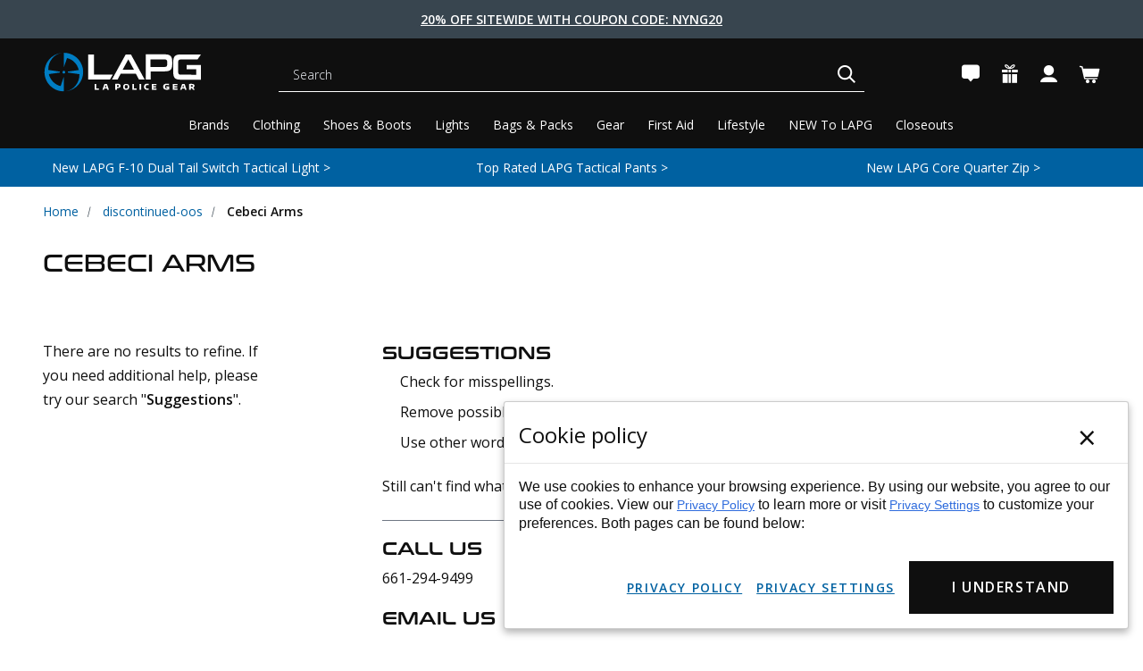

--- FILE ---
content_type: text/css; charset=utf-8
request_url: https://lapolicegear.com/_external/?url=https%3A%2F%2Ffonts.googleapis.com%2Fcss2%3Ffamily%3DDM%2BSans%3Aital%2Copsz%2Cwght%400%2C9..40%2C100..1000%3B1%2C9..40%2C100..1000%26display%3Dswap&h=Gz0-uhd3b7ptiCMhJ2xbqwjT-xrSYY1cW9TG9UT9jBU=
body_size: 98
content:

@font-face {
  font-family: 'DM Sans';
  font-style: italic;
  font-weight: 100 1000;
  font-display: swap;
  src: url("https://lapolicegear.com/_external/?url=https%3A%2F%2Ffonts.gstatic.com%2Fs%2Fdmsans%2Fv17%2FrP2Fp2ywxg089UriCZa4ET-DNl0.woff2&h=qi1xqQ0uQswTCTKp6PYbN87NQ1xchi2Ivl88a4KyLrs=") format('woff2');
  unicode-range: U+0100-02BA, U+02BD-02C5, U+02C7-02CC, U+02CE-02D7, U+02DD-02FF, U+0304, U+0308, U+0329, U+1D00-1DBF, U+1E00-1E9F, U+1EF2-1EFF, U+2020, U+20A0-20AB, U+20AD-20C0, U+2113, U+2C60-2C7F, U+A720-A7FF;
}

@font-face {
  font-family: 'DM Sans';
  font-style: italic;
  font-weight: 100 1000;
  font-display: swap;
  src: url("https://lapolicegear.com/_external/?url=https%3A%2F%2Ffonts.gstatic.com%2Fs%2Fdmsans%2Fv17%2FrP2Fp2ywxg089UriCZa4Hz-D.woff2&h=H_U5OHM9x2uQulT9OE3uRSLX3YSnUATKG78O-9J97zg=") format('woff2');
  unicode-range: U+0000-00FF, U+0131, U+0152-0153, U+02BB-02BC, U+02C6, U+02DA, U+02DC, U+0304, U+0308, U+0329, U+2000-206F, U+20AC, U+2122, U+2191, U+2193, U+2212, U+2215, U+FEFF, U+FFFD;
}

@font-face {
  font-family: 'DM Sans';
  font-style: normal;
  font-weight: 100 1000;
  font-display: swap;
  src: url("https://lapolicegear.com/_external/?url=https%3A%2F%2Ffonts.gstatic.com%2Fs%2Fdmsans%2Fv17%2FrP2Hp2ywxg089UriCZ2IHSeH.woff2&h=TYHjuMY8e3_DacP5EGZ8YiBcFABDLCwBVVaFqdBylcU=") format('woff2');
  unicode-range: U+0100-02BA, U+02BD-02C5, U+02C7-02CC, U+02CE-02D7, U+02DD-02FF, U+0304, U+0308, U+0329, U+1D00-1DBF, U+1E00-1E9F, U+1EF2-1EFF, U+2020, U+20A0-20AB, U+20AD-20C0, U+2113, U+2C60-2C7F, U+A720-A7FF;
}

@font-face {
  font-family: 'DM Sans';
  font-style: normal;
  font-weight: 100 1000;
  font-display: swap;
  src: url("https://lapolicegear.com/_external/?url=https%3A%2F%2Ffonts.gstatic.com%2Fs%2Fdmsans%2Fv17%2FrP2Hp2ywxg089UriCZOIHQ.woff2&h=D5-nM8OHY3uxh565gDC6H7yd9YzruGZZ6dNfxgZAHJc=") format('woff2');
  unicode-range: U+0000-00FF, U+0131, U+0152-0153, U+02BB-02BC, U+02C6, U+02DA, U+02DC, U+0304, U+0308, U+0329, U+2000-206F, U+20AC, U+2122, U+2191, U+2193, U+2212, U+2215, U+FEFF, U+FFFD;
}


--- FILE ---
content_type: text/javascript
request_url: https://snapui.searchspring.io/cmk82s/bundle.chunk.9f6c52ab.954.js
body_size: 2519
content:
"use strict";(globalThis.productionBundleChunks=globalThis.productionBundleChunks||[]).push([[954],{6954:(e,t,r)=>{r.r(t),r.d(t,{default:()=>q});var o=r(7241),n=r.n(o),s=r(3981),i=r(3971),a=r(3435),c=r(9373),d=r(3668);const l={id:"recommend",tag:"",batched:!0,realtime:!1,globals:{}};class u extends i.r{constructor(e,t,r){var o;let{client:i,store:c,urlManager:u,eventManager:h,profiler:f,logger:g,tracker:m}=t;if(super(e,{client:i,store:c,urlManager:u,eventManager:h,profiler:f,logger:g,tracker:m},r),o=this,this.type=a.k.recommendation,this.events={product:{}},this.track={product:{clickThrough:function(e,t){if(o.events.product[t.id]?.clickThrough)return;const r=p({store:o.store,results:[t]});o.tracker.events.recommendations.clickThrough({data:r,siteId:o.config.globals?.siteId}),o.events.product[t.id]=o.events.product[t.id]||{},o.events.product[t.id].clickThrough=!0,o.eventManager.fire("track.product.clickThrough",{controller:o,event:e,product:t,trackEvent:r})},click:function(e,t){o.events.product[t.id]?.click||"banner"!==t.type&&((0,d.bU)(e,t)&&o.track.product.clickThrough(e,t),o.events.product[t.id]=o.events.product[t.id]||{},o.events.product[t.id].click=!0,setTimeout(function(){o.events.product[t.id].click=!1},d.WG))},impression:function(e){if(o.events.product[e.id]?.impression||!o.events.product[e.id]?.render)return;const t=p({store:o.store,results:[e]});return o.tracker.events.recommendations.impression({data:t,siteId:o.config.globals?.siteId}),o.events.product[e.id]=o.events.product[e.id]||{},o.events.product[e.id].impression=!0,o.eventManager.fire("track.product.impression",{controller:o,product:e,trackEvent:t}),t},render:function(e){if(o.events.product[e.id]?.render)return;const t=p({store:o.store,results:[e]});return o.tracker.events.recommendations.render({data:t,siteId:o.config.globals?.siteId}),o.events.product[e.id]=o.events.product[e.id]||{},o.events.product[e.id].render=!0,o.eventManager.fire("track.product.render",{controller:o,product:e,trackEvent:t}),t},addToCart:function(e){const t=function(e){let{store:t,results:r}=e;return{tag:t.profile.tag,results:r?.map(function(e){const t=e.mappings.core;return{uid:t?.uid||"",sku:t?.sku,price:Number(t?.price),qty:e.quantity||1}})||[]}}({store:o.store,results:[e]});return o.tracker.events.recommendations.addToCart({data:t,siteId:o.config.globals?.siteId}),o.eventManager.fire("track.product.addToCart",{controller:o,product:e,trackEvent:t}),t}}},this.search=async function(){try{o.initialized||await o.init();const e=o.params;o.events={product:{}},o.store.loading=!0;try{await o.eventManager.fire("beforeSearch",{controller:o,request:e})}catch(e){if("cancelled"==e?.message)return void o.log.warn("'beforeSearch' middleware cancelled");throw o.log.error("error in 'beforeSearch' middleware"),e}const t=o.profiler.create({type:"event",name:"search",context:e}).start(),r=await o.client.recommend(e);t.stop(),o.log.profile(t);const n=o.profiler.create({type:"event",name:"afterSearch",context:e}).start();try{await o.eventManager.fire("afterSearch",{controller:o,request:e,response:r})}catch(e){if("cancelled"==e?.message)return o.log.warn("'afterSearch' middleware cancelled"),void n.stop();throw o.log.error("error in 'afterSearch' middleware"),e}n.stop(),o.log.profile(n),o.store.update(r);const s=o.profiler.create({type:"event",name:"afterStore",context:e}).start();try{await o.eventManager.fire("afterStore",{controller:o,request:e,response:r})}catch(e){if("cancelled"==e?.message)return o.log.warn("'afterStore' middleware cancelled"),void s.stop();throw o.log.error("error in 'afterStore' middleware"),e}s.stop(),o.log.profile(s)}catch(e){if(e)if(e.err&&e.fetchDetails){switch(e.fetchDetails.status){case 429:o.store.error={code:429,type:s.B.WARNING,message:"Too many requests try again later"};break;case 500:o.store.error={code:500,type:s.B.ERROR,message:"Invalid Search Request or Service Unavailable"};break;default:o.store.error={type:s.B.ERROR,message:e.err.message}}o.log.error(o.store.error),o.handleError(e.err,e.fetchDetails)}else o.store.error={type:s.B.ERROR,message:`Something went wrong... - ${e}`},o.log.error(e),o.handleError(e)}finally{o.store.loading=!1}},this.addToCart=async function(e){const t="function"==typeof e.slice?e.slice():[e];t.forEach(function(e){o.track.product.addToCart(e)}),t.length>0&&o.eventManager.fire("addToCart",{controller:o,products:t})},!e.tag)throw new Error('Invalid config passed to RecommendationController. The "tag" attribute is required.');!1!==e.settings?.searchOnPageShow&&window.addEventListener("pageshow",function(e){e.persisted&&!o.store.error&&o.store.loaded&&!o.store.loading&&o.search()}),this.config=n()(l,this.config),this.store.setConfig(this.config),this.eventManager.on("afterStore",async function(e,t){await t();const r=e.controller;if(r.store.loaded&&!r.store.error){const t=r.store.results.filter(function(e){return"product"===e.type}),n=0===t.length?[]:t,s=p({store:o.store,results:n});e.response._cached||o.tracker.events.recommendations.render({data:s,siteId:o.config.globals?.siteId}),t.forEach(function(t){o.events.product[t.id]=o.events.product[t.id]||{},o.events.product[t.id].render=!0,e.response._cached||o.eventManager.fire("track.product.render",{controller:o,product:t,trackEvent:s})})}}),this.use(this.config)}get params(){const e={tag:this.config.tag,batched:this.config.batched,branch:this.config.branch||"production",batchId:this.config.batchId,...this.config.globals},{shopperId:t}=this.tracker.getContext();if(t&&(e.shopper=t),!e.siteId||e.siteId==this.tracker.getGlobals().siteId){const t=this.tracker.cookies.cart.get(),r=this.tracker.cookies.viewed.get();t?.length&&(e.cart=t),r?.length&&(e.lastViewed=r)}return e}}function p(e){let{store:t,results:r}=e;return{tag:t.profile.tag,results:r?.map(function(e){const t=e.mappings.core,r=e.position;return{type:c.hLm.Product,position:r,uid:t.uid||"",sku:t.sku}})||[]}}var h=r(7689),f=r(7096),g=r(2312),m=r(3290),v=r(9907);class w{constructor(){this.items=[],(0,f.Gn)(this,{items:f.sH,price:f.EW,count:f.EW,msrp:f.EW}),this.eventManager=new v.E}on(e){for(var t=arguments.length,r=new Array(t>1?t-1:0),o=1;o<t;o++)r[o-1]=arguments[o];this.eventManager.on(e,...r)}get count(){let e=0;return this.items.forEach(function(t){e+=t.quantity}),e}get price(){let e=0;return this.items.forEach(function(t){e=(100*e+100*(t.display.mappings.core?.price||0)*t.quantity)/100||0}),e}get msrp(){let e=0;return this.items.forEach(function(t){e=(100*e+ +(100*(t.display.mappings.core?.msrp||0)||100*(t.display.mappings.core?.price||0)||0)*t.quantity)/100||0}),e}addItems(e){var t=this;e.forEach(function(e){-1==t.items.findIndex(function(t){return t.id==e.id})&&t.items.push(e)}),this.eventManager.fire("addItems",{cart:this,items:e})}removeItems(e){var t=this;const r=[...this.items];e.forEach(function(e){const o=r.findIndex(function(t){return t.id==e.id});o>-1&&(r.splice(o,1),0==r.length&&t.eventManager.fire("emptied",{cart:t}))}),this.items=r,this.eventManager.fire("removeItems",{cart:this,items:e})}reset(){this.items=[],this.eventManager.fire("reset",{cart:this})}}class k{constructor(e,t){if(this.display={},this.type="default",t?.profile?.tag){if(!t.profile.display.template)throw new Error(`Recommendation Profile Store found a profile without a set template: ${t.profile.tag}`);this.tag=t.profile.tag,this.placement=t.profile.placement,this.display=t.profile.display,this.type=t.profile.display.template.type,(0,f.Gn)(this,{tag:f.sH,placement:f.sH,display:f.sH,type:f.sH})}}}var y=r(4122);class b extends g.K{constructor(e,t){if(super(e),this.loaded=!1,"object"!=typeof t||"function"!=typeof t.urlManager?.subscribe)throw new Error("Invalid service 'urlManager' passed to AutocompleteStore. Missing \"subscribe\" function.");this.services=t,this.reset(),(0,f.Gn)(this,{profile:f.sH,results:f.sH})}reset(){this.update()}update(e){this.error=void 0,this.meta=new y.l(e?.meta),this.profile=new k(this.services,e),this.results=new m.vP(this.config,this.services,this.meta.data,e?.results,void 0,void 0,this.loaded),"bundle"==this.profile.type&&(this.cart=new w),this.loaded=!!e?.profile}}var M=r(696),E=r(3137),I=r(7505),S=r(1684),T=r(1611),R=r(2904);const q=function(e,t){const r=(t?.urlManager||new M.V(new E.E(e.url),I.X)).detach(!0);return e.mode&&e.client&&(e.client.config=e.client.config||{},e.client.config.mode=e.mode),new u(e.controller,{client:t?.client||new h.K(e.client.globals,e.client.config),store:t?.store||new b(e.controller,{urlManager:r}),urlManager:r,eventManager:t?.eventManager||new v.E,profiler:t?.profiler||new S.U,logger:t?.logger||new T.V({mode:e.mode}),tracker:t?.tracker||new R.J(e.client.globals)},e.context)}}}]);

--- FILE ---
content_type: text/json
request_url: https://conf.config-security.com/model
body_size: 83
content:
{"title":"recommendation AI model (keras)","structure":"release_id=0x6f:3a:22:57:6f:4d:51:3a:3a:65:68:6b:3b:61:40:25:68:40:7d:24:5c:66:3a:55:38:72:77:53:3a;keras;4u84im8imp5pu26htb1hcvtwtqzntb2a8t38d746roelyep4x61q8tamybtzyvq18tt6du1p","weights":"../weights/6f3a2257.h5","biases":"../biases/6f3a2257.h5"}

--- FILE ---
content_type: text/javascript
request_url: https://lapolicegear.com/_external/?url=https%3A%2F%2Fbundle.dyn-rev.app%2Floader.js%3Fg_cvt_id%3D975b1a33-1a8d-47fe-8461-576c0801e69d&h=eYpBcen_-K9ueR0RpgQYr4xAsW6oMm0RHmtGg_5QA5Q=
body_size: 544
content:
var ConvertRootLoader;(()=>{"use strict";const e="convert-bundle-loader",n="revenue-addon-bundle",o="shop_name",t="g_cvt_id",i="rev_id";var r;[{name:"rev-script-bundle",url:`${(r=function(){let r;const d=document.getElementsByTagName("script");for(let s=0;s<d.length;s++){const a=d[s].getAttribute("src");if(!a)continue;if(d[s].hasAttribute("data-gorgias-loader-convert")&&a.includes(`${o}=`)){if(r=a.split("/").slice(0,3).join("/"),window.CONVERT_SHOP_NAME)break;const e=new URLSearchParams(a.split("?")[1]).get(o);if(e){window.CONVERT_SHOP_NAME=e;break}}const c=d[s].getAttribute("id");if(a.includes(`${t}=`)||a.includes(`${i}=`)||[e,n].includes(c)){if(r=a.split("/").slice(0,3).join("/"),window.REVENUE_ADDON_ID)break;const e=new URLSearchParams(a.split("?")[1]);[t,i].forEach((n=>{const o=e.get(n);o&&(window.REVENUE_ADDON_ID=o)}))}}return{baseUrl:window.REVENUE_ADDON_CDN||r||"https://cdn.9gtb.com",revision:window.REVENUE_ADDON_REVISION||"32d3d30"}}()).baseUrl}/script.js?rev=${r.revision}`}].map((e=>{if(window.__CVT_BUNDLE_LOCKER?.[e.name])return void console.debug(`\ud83d\udeab Bundle ${e.name} is already loaded`);window.__CVT_BUNDLE_LOCKER={...window.__CVT_BUNDLE_LOCKER,[e.name]:!0};const n=document.createElement("script");n.src=e.url,n.id=e.name;const o=()=>document.body.appendChild(n);"loading"===document.readyState?document.addEventListener("DOMContentLoaded",o):o()})),function(){if(window.GorgiasBridge)return;const e={get(e,n){if("init"!==n&&"resolve"!==n&&"_isMockFunction"!==n)throw new Error(`You are trying to use the Gorgias Bridge API before its initialization (property or function \\"${n}\\")! Please use \`GorgiasBridge.init()\`. Refer to our documentation https://gorgias-convert.com/r/1GAI1s for more info.`);const o=e[n];return"function"==typeof o?o.bind(e):o}};window.GorgiasBridge=new Proxy({},e);const n=new Promise((function(e){window.GorgiasBridge.resolve=e}));window.GorgiasBridge.init=function(){return n}}(),ConvertRootLoader={}})();

--- FILE ---
content_type: text/plain; charset=utf-8
request_url: https://d-ipv6.mmapiws.com/ant_squire
body_size: 156
content:
lapolicegear.com;019bd65b-6dcd-77dd-b10b-64f337b4d3f2:3dc0050a6b35cd2cb5d108e434bc5a301f6273a3

--- FILE ---
content_type: text/javascript
request_url: https://snapui.searchspring.io/cmk82s/bundle.chunk.9f6c52ab.955.js
body_size: 5201
content:
"use strict";(globalThis.productionBundleChunks=globalThis.productionBundleChunks||[]).push([[955],{418:(e,t,n)=>{n.d(t,{_:()=>f});var a=n(4247),r=n(7950),o=n(6247),i=n.n(o),l=n(8157),s=n(6858),c=n(1739);const u={inlineBanner:function(e){let{width:t}=e;return(0,r.AH)({height:"100%",display:"flex",flexDirection:"column",justifyContent:"center",alignItems:"center",width:t,"&.ss__inline-banner--grid":{flexDirection:"column"},"&.ss__inline-banner--list":{flexDirection:"row",display:"block",width:"100%"},"& iframe":{maxWidth:"100%"}})}};function f(e){const t=(0,s.a)(),n={layout:c.PE.GRID,width:"auto",...t?.components?.inlineBanner,...e,...e.theme?.components?.inlineBanner},{banner:o,disableStyles:f,className:d,width:_,layout:h,onClick:p,style:m}=n,g={};return f?m&&(g.css=[m]):g.css=[u.inlineBanner({width:_}),m],o&&o.value?(0,r.Y)(l._,null,(0,r.Y)("div",{onClick:function(e){p&&p(e,o)},className:i()("ss__inline-banner",`ss__inline-banner--${h}`,d),...g,dangerouslySetInnerHTML:{__html:o.value}})):(0,r.Y)(a.FK,null)}},3350:(e,t,n)=>{n.d(t,{T:()=>d});var a=n(4247),r=n(7950),o=n(6247),i=n.n(o),l=n(6804),s=n(8157),c=n(6858),u=n(5171);const f=function(e){let{theme:t}=e;return(0,r.AH)({"& .ss__facet-hierarchy-options__option":{display:"flex",padding:"6px 0",textDecoration:"none",alignItems:"center","&:hover":{cursor:"pointer",background:t.colors?.hover},"&.ss__facet-hierarchy-options__option--filtered":{fontWeight:"bold",color:t.colors?.primary,"&:hover":{cursor:"default",background:"unset"},"& ~ .ss__facet-hierarchy-options__option:not(.ss__facet-hierarchy-options__option--filtered)":{paddingLeft:"16px"}},"&.ss__facet-hierarchy-options__option--return":{"&:before":{content:"'\\0000ab'",padding:"0 2px 0 0",color:t.colors?.primary}},"& .ss__facet-hierarchy-options__option__value":{marginLeft:"8px","& .ss__facet-hierarchy-options__option__value__count":{fontSize:"0.8em",marginLeft:"6px"}}}})},d=(0,l.PA)(function(e){const t=(0,c.a)(),n={...t,...e.theme},o={...t?.components?.facetHierarchyOptions,...e,...e.theme?.components?.facetHierarchyOptions},{values:l,hideCount:d,onClick:_,disableStyles:h,previewOnFocus:p,valueProps:m,facet:g,className:v,style:b}=o,y={};h?b&&(y.css=[b]):y.css=[f({theme:n}),b];const k=l||g?.refinedValues;return k?.length?(0,r.Y)(s._,null,(0,r.Y)("div",{...y,className:i()("ss__facet-hierarchy-options",v)},k.map(function(e){return(0,r.Y)("a",{className:i()("ss__facet-hierarchy-options__option",{"ss__facet-hierarchy-options__option--filtered":e.filtered},{"ss__facet-hierarchy-options__option--return":e.history&&!e.filtered}),"aria-label":e.filtered?`remove selected filter ${g?.label||""} - ${e.label}`:g?.label?`filter by ${g?.label} - ${e.label}`:`filter by ${e.label}`,href:e.url?.link?.href,...m,onClick:function(t){e.url?.link?.onClick(t),_&&_(t)},...p?(0,u.l)(function(){return e?.preview&&e.preview()}):{}},(0,r.Y)("span",{className:"ss__facet-hierarchy-options__option__value"},e.label,!d&&e?.count>0&&!e.filtered&&(0,r.Y)("span",{className:"ss__facet-hierarchy-options__option__value__count"},"(",e.count,")")))}))):(0,r.Y)(a.FK,null)})},5171:(e,t,n)=>{n.d(t,{l:()=>a});const a=function(e){let t,n=arguments.length>1&&void 0!==arguments[1]?arguments[1]:{delay:333,focusElem:!0};return{onMouseEnter:function(a){clearTimeout(t),t=window.setTimeout(function(){n.focusElem&&a.target.focus(),e&&e()},n.delay||333)},onMouseLeave:function(){clearTimeout(t)}}}},6108:(e,t,n)=>{n.d(t,{l:()=>f});var a=n(4247),r=n(7950),o=n(6247),i=n.n(o),l=n(8157),s=n(6858),c=n(9215);const u={banner:function(){return(0,r.AH)({"& iframe, img":{maxWidth:"100%",height:"auto"}})}};function f(e){const t=(0,s.a)(),n={...t?.components?.banner,...e,...e.theme?.components?.banner},{content:o,type:f,disableStyles:d,className:_,style:h}=n;if(f===c.c.INLINE)return console.warn(`BannerType '${c.c.INLINE}' is not supported in <Banner /> component`),(0,r.Y)(a.FK,null);const p={};let m;return d?h&&(p.css=[h]):p.css=[u.banner(),h],o&&o[f]&&(m=o[f]),m&&m.length?(0,r.Y)(l._,null,(0,r.Y)("div",{className:i()("ss__banner",`ss__banner--${f}`,_),...p,dangerouslySetInnerHTML:{__html:m.join("")}})):(0,r.Y)(a.FK,null)}},6444:(e,t,n)=>{n.d(t,{l:()=>y});var a=n(4247),r=n(1811),o=n(6804),i=n(7950),l=n(6247),s=n.n(l),c=n(8599);function u(){return u=Object.assign||function(e){for(var t=1;t<arguments.length;t++){var n=arguments[t];for(var a in n)Object.prototype.hasOwnProperty.call(n,a)&&(e[a]=n[a])}return e},u.apply(this,arguments)}function f(e,t){if(null==e)return{};var n,a,r={},o=Object.keys(e);for(a=0;a<o.length;a++)n=o[a],t.indexOf(n)>=0||(r[n]=e[n]);return r}var d=function(e){return[].concat(e).sort(function(e,t){return Number(e)-Number(t)})},_={getPercentageForValue:function(e,t,n){return Math.max(0,Math.min(100,(e-t)/(n-t)*100))},getValueForClientX:function(e,t,n,a){return(a-n)*((e-t.left)/t.width)+n}};var h=n(6858),p=n(8157);function m(e,t){for(var n=[];t>0;n[--t]=e);return n.join("")}function g(){for(var e=arguments.length,t=new Array(e),n=0;n<e;n++)t[n]=arguments[n];for(var a,r,o,i,l,s=0,c=t[s++],u=[];c;){if(r=/^[^\x25]+/.exec(c))u.push(r[0]);else if(r=/^\x25{2}/.exec(c))u.push("%");else{if(!(r=/^\x25(?:(\d+)\$)?(\+)?(0|'[^$])?(-)?(\d+)?(?:\.(\d+))?([b-fosuxX])/.exec(c)))throw"Huh ?!";if(null==(a=t[r[1]||s++])||null==a)throw"Too few arguments.";if(/[^s]/.test(r[7])&&"number"!=typeof a)throw"Expecting number but found "+typeof a;switch(r[7]){case"b":a=a.toString(2);break;case"c":a=String.fromCharCode(a);break;case"d":a=parseInt(a);break;case"e":a=r[6]?a.toExponential(r[6]):a.toExponential();break;case"f":a=r[6]?parseFloat(a).toFixed(r[6]):parseFloat(a);break;case"o":a=a.toString(8);break;case"s":a=(a=String(a))&&r[6]?a.substring(0,r[6]):a;break;case"u":a=Math.abs(a);break;case"x":a=a.toString(16);break;case"X":a=a.toString(16).toUpperCase()}a=/[def]/.test(r[7])&&r[2]&&a>0?"+"+a:a,i=r[3]?"0"==r[3]?"0":r[3].charAt(1):" ",l=r[5]-String(a).length,o=r[5]?m(i,l):"",u.push(r[4]?a+o:o+a)}c=c.substring(r[0].length)}return u.join("")}var v=n(9538);const b=function(e){let{railColor:t,trackColor:n,handleColor:a,valueTextColor:r,handleDraggingColor:o,showTicks:l,stickyHandleLabel:s,tickTextColor:c,theme:u}=e;return(0,i.AH)({display:"flex",flexDirection:"column",marginTop:"5px",marginBottom:l&&s?"20px":l||s?"10px":"5px","& .ss__facet-slider__slider":{position:"relative",display:"inline-block",height:"8px",width:"calc(100% - 2rem)",margin:s?"1rem":"0 1rem",top:"10px"},"& .ss__facet-slider__tick":{"&:before":{content:"''",position:"absolute",left:"0",background:"rgba(0, 0, 0, 0.2)",height:"5px",width:"2px",transform:"translate(-50%, 0.7rem)"},"& .ss__facet-slider__tick__label":{position:"absolute",fontSize:"0.6rem",color:c,top:"100%",transform:"translate(-50%, 1.2rem)",whiteSpace:"nowrap"}},"& .ss__facet-slider__rail":{background:t||u?.colors?.primary||"#333",height:"100%"},"& .ss__facet-slider__segment":{background:n||u?.colors?.secondary||"#ccc",height:"100%"},"& .ss__facet-slider__handles":{textAlign:"center","& button":{"& .ss__facet-slider__handle":{background:a||u?.colors?.primary||"#333",display:"flex",alignItems:"center",justifyContent:"center",width:"1.6rem",height:"1.6rem",borderRadius:"100%",fontSize:"0.7rem",whiteSpace:"nowrap",color:r||"initial",fontWeight:"normal",transform:"translateY(0) scale(0.9)",transition:"all 0.4s cubic-bezier(0.175, 0.885, 0.32, 1.275)",position:"relative",cursor:"pointer","&:after":{backgroundColor:"#ffffff",width:"30%",height:"30%",top:"0",bottom:"0",left:"0",content:'""',position:"absolute",right:"0",borderRadius:"12px",margin:"auto",cursor:"pointer"},"&.ss__facet-slider__handle--active":{background:o||a||u?.colors?.primary||"#000","& label.ss__facet-slider__handle__label":{background:"#fff",padding:"0 5px"}},"& label.ss__facet-slider__handle__label":{display:"inline-block",marginTop:l&&!s?"35px":"20px","&.ss__facet-slider__handle__label--pinleft":{left:"0px"},"&.ss__facet-slider__handle__label--pinright":{right:"0px"},"&.ss__facet-slider__handle__label--sticky":{position:"absolute",top:"-20px",fontFamily:"Roboto, Helvetica, Arial",fontSize:"14px",marginTop:"0px"}}}}},"& .ss__facet-slider__labels":{textAlign:"center",marginTop:l&&!s?"40px":"20px",color:r,"& .ss__facet-slider__label--0":{"&:after":{content:'"-"',padding:"5px"}}}})},y=(0,o.PA)(function(e){const t=(0,h.a)(),n={...t,...e.theme},o={tickSize:e.facet?.step?10*e.facet?.step:20,...t?.components?.facetSlider,...e,...e.theme?.components?.facetSlider},{tickTextColor:l,trackColor:m,valueTextColor:y,railColor:k,handleColor:x,handleDraggingColor:w,showTicks:C,facet:S,stickyHandleLabel:T,onChange:N,onDrag:Y,disableStyles:$,className:E,style:D}=o;let{tickSize:L}=o;L=isNaN(Number(L))||Number(L)<=0?e.facet?.step?10*e.facet?.step:20:Number(L);const[M,H]=(0,r.J0)([S.active?.low,S.active?.high]),[A,I]=(0,r.J0)([S.active?.low,S.active?.high]);((S.active?.low||0===S.active?.low)&&S.active?.high&&M[0]!=S.active?.low||M[1]!=S.active?.high)&&(I([S.active?.low,S.active?.high]),H([S.active?.low,S.active?.high]));const{getTrackProps:F,ticks:P,segments:z,handles:B}=function(e){var t,n,a=e.interpolator,r=void 0===a?_:a,o=e.tickSize,i=void 0===o?10:o,l=e.values,s=e.min,h=e.max,p=e.ticks,m=e.steps,g=e.onChange,v=e.onDrag,b=e.stepSize,y=c.default.useState(null),k=y[0],x=y[1],w=c.default.useState(),C=w[0],S=w[1],T=(t={activeHandleIndex:k,onChange:g,onDrag:v,values:l,tempValues:C},(n=c.default.useRef(t)).current=t,c.default.useCallback(function(){return n.current},[])),N=c.default.useRef(),Y=c.default.useCallback(function(e){var t,n=(t=N.current.getBoundingClientRect(),{left:Math.ceil(t.left),width:Math.ceil(t.width)});return r.getValueForClientX(e,n,s,h)},[r,h,s]),$=c.default.useCallback(function(e,t){if(m){var n=m.indexOf(e)+t;return n>=0&&n<m.length?m[n]:e}var a=e+b*t;return a>=s&&a<=h?a:e},[h,s,b,m]),E=c.default.useCallback(function(e){var t=s,n=h;if(m)m.forEach(function(a){a<=e&&a>t&&(t=a),a>=e&&a<n&&(n=a)});else{for(;t<e&&t+b<e;)t+=b;n=Math.min(t+b,h)}return e-t<n-e?t:n},[h,s,b,m]),D=c.default.useCallback(function(e){var t=T(),n=t.activeHandleIndex,a=t.onDrag,r="touchmove"===e.type?e.changedTouches[0].clientX:e.clientX,o=Y(r),i=E(o),s=[].concat(l.slice(0,n),[i],l.slice(n+1));a?a(s):S(s)},[T,Y,E,l]),L=c.default.useCallback(function(e,t){var n=T(),a=n.values,r=n.onChange,o=void 0===r?function(){}:r;if(37===e.keyCode||39===e.keyCode){x(t);var i=37===e.keyCode?-1:1,l=$(a[t],i),s=[].concat(a.slice(0,t),[l],a.slice(t+1));o(d(s))}},[T,$]),M=c.default.useCallback(function(e,t){x(t);var n=function e(t){var n=T(),a=n.tempValues,r=n.values,o=n.onChange,i=void 0===o?function(){}:o,l=n.onDrag,s=void 0===l?function(){}:l;document.removeEventListener("mousemove",D),document.removeEventListener("touchmove",D),document.removeEventListener("mouseup",e),document.removeEventListener("touchend",e);var c=d(a||r);i(c),s(c),x(null),S()};document.addEventListener("mousemove",D),document.addEventListener("touchmove",D),document.addEventListener("mouseup",n),document.addEventListener("touchend",n)},[T,D]),H=c.default.useCallback(function(e){return r.getPercentageForValue(e,s,h)},[r,h,s]),A=c.default.useMemo(function(){var e=p||m;if(!e){for(e=[s];e[e.length-1]<h-i;)e.push(e[e.length-1]+i);e.push(h)}return e.map(function(e,t){return{value:e,getTickProps:function(n){var a=void 0===n?{}:n,r=a.key,o=void 0===r?t:r,i=a.style,l=void 0===i?{}:i,s=f(a,["key","style"]);return u({key:o,style:u({position:"absolute",width:0,left:H(e)+"%",transform:"translateX(-50%)"},l)},s)}}})},[p,H,h,s,m,i]),I=c.default.useMemo(function(){var e=d(C||l);return[].concat(e,[h]).map(function(t,n){return{value:t,getSegmentProps:function(a){var r=void 0===a?{}:a,o=r.key,i=void 0===o?n:o,l=r.style,c=void 0===l?{}:l,d=f(r,["key","style"]),_=H(e[n-1]?e[n-1]:s);return u({key:i,style:u({position:"absolute",left:_+"%",width:H(t)-_+"%"},c)},d)}}})},[H,h,s,C,l]),F=c.default.useMemo(function(){return(C||l).map(function(e,t){return{value:e,active:t===k,getHandleProps:function(n){var a=void 0===n?{}:n,r=a.key,o=void 0===r?t:r,i=(a.ref,a.innerRef,a.onKeyDown),l=a.onMouseDown,c=a.onTouchStart,d=a.style,_=void 0===d?{}:d,p=f(a,["key","ref","innerRef","onKeyDown","onMouseDown","onTouchStart","style"]);return u({key:o,onKeyDown:function(e){e.persist(),L(e,t),i&&i(e)},onMouseDown:function(e){e.persist(),M(e,t),l&&l(e)},onTouchStart:function(e){e.persist(),M(e,t),c&&c(e)},role:"slider","aria-valuemin":s,"aria-valuemax":h,"aria-valuenow":e,style:u({position:"absolute",top:"50%",left:H(e)+"%",zIndex:t===k?"1":"0",transform:"translate(-50%, -50%)"},_)},p)}}})},[k,H,L,M,s,h,C,l]);return{activeHandleIndex:k,getTrackProps:function(e){var t=void 0===e?{}:e,n=t.style,a=void 0===n?{}:n,r=t.ref,o=f(t,["style","ref"]);return u({ref:function(e){N.current=e,r&&("function"==typeof r?r(e):r.current=e)},style:u({position:"relative",userSelect:"none"},a)},o)},ticks:A,segments:I,handles:F}}({values:A,onChange:function(e){I(e),S?.services?.urlManager&&(e[0]==S.range.low&&e[1]==S.range.high?S.services.urlManager.remove("page").remove(`filter.${S.field}`).go():S.services.urlManager.remove("page").set(`filter.${S.field}`,{low:e[0],high:e[1]}).go()),N&&N(e)},onDrag:function(e){I(e),Y&&Y(e)},min:S.range?.low,max:S.range?.high,stepSize:S.step,tickSize:L}),O={};return $?D&&(O.css=[D]):O.css=[b({railColor:k,trackColor:m,handleColor:x,valueTextColor:y,handleDraggingColor:w,showTicks:C,stickyHandleLabel:T,tickTextColor:l,theme:n}),D],S.range&&S.active&&S.step?(0,i.Y)(p._,null,(0,i.Y)("div",{className:s()("ss__facet-slider",E),...F(),...O},(0,i.Y)("div",{className:"ss__facet-slider__slider"},C&&P.map(function(e){let{value:t,getTickProps:n}=e;return(0,i.Y)("div",{className:"ss__facet-slider__tick",...n()},(0,i.Y)("div",{className:"ss__facet-slider__tick__label"},t))}),z.map(function(e,t){let{getSegmentProps:n}=e;return(0,i.Y)("div",{className:1===t?"ss__facet-slider__rail":"ss__facet-slider__segment",...n()})}),(0,i.Y)("div",{className:"ss__facet-slider__handles"},B.map(function(e,t){let{value:n,active:a,getHandleProps:r}=e;return(0,i.Y)("button",{type:"button",...r({style:{appearance:"none",border:"none",background:"transparent",outline:"none"}}),"aria-label":`${S.label} slider button`,"aria-valuetext":`${S.label} slider button, current value ${n}, ${S.range?.low?`min value ${S.range?.low},`:""} ${S.range?.high?`max value ${S.range?.high}`:""}`,ref:function(e){return(0,v.i)(e)}},(0,i.Y)("div",{className:s()("ss__facet-slider__handle",{"ss__facet-slider__handle--active":a})},T&&(0,i.Y)("label",{className:s()("ss__facet-slider__handle__label","ss__facet-slider__handle__label--sticky",`ss__facet-slider__handle__label--${t}`,{"ss__facet-slider__handle__label--pinleft":0==t&&n==S?.range?.low},{"ss__facet-slider__handle__label--pinright":1==t&&n==S?.range?.high})},g(S.formatValue,n))))}))),!T&&(0,i.Y)("div",{className:"ss__facet-slider__labels"},B.map(function(e,t){let{value:n}=e;return(0,i.Y)("label",{className:s()("ss__facet-slider__label",`ss__facet-slider__label--${t}`)},g(S.formatValue,n))})))):(0,i.Y)(a.FK,null)})},9538:(e,t,n)=>{function a(e,t){const n="ssA11yFocusStyle";if(!document.querySelector(`#${n}`)){var a=document.createElement("style");a.type="text/css",a.id=n,a.innerHTML="[ssA11y]:focus-visible { outline: -webkit-focus-ring-color auto 1px !important; }",document.getElementsByTagName("head")[0].appendChild(a)}e&&!e.attributes?.ssA11y&&(e.setAttribute("ssA11y",!0),e.setAttribute("tabIndex",`${t||0}`),e.addEventListener("keydown",function(t){"Space"!==t.code&&"Enter"!==t.code||e.click()}))}n.d(t,{i:()=>a})}}]);